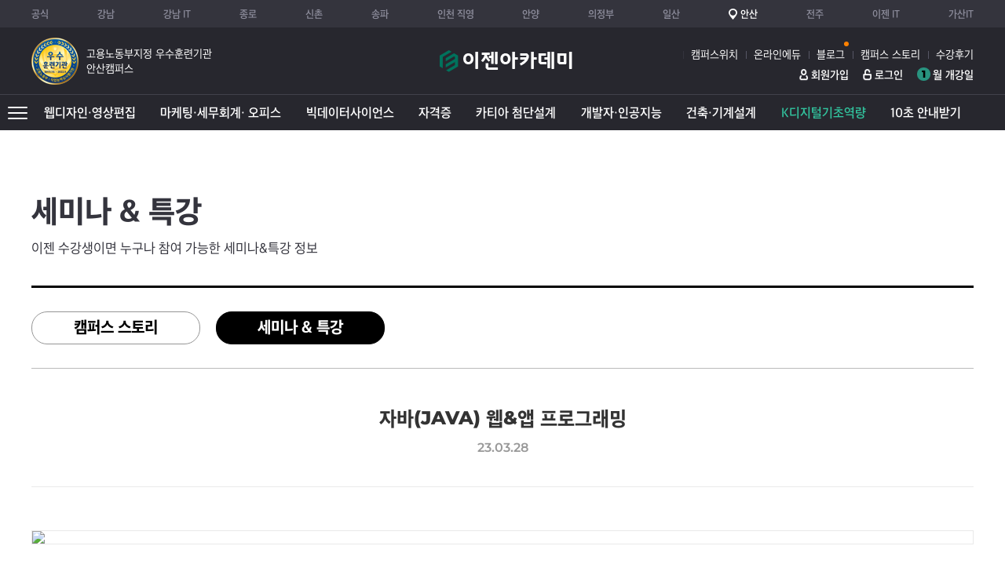

--- FILE ---
content_type: text/html;charset=utf-8; Charset=utf-8
request_url: https://as.ezenac.co.kr/ezen/community/seminar_view.asp?idx=37
body_size: 19880
content:
<!DOCTYPE html>
<html lang="ko">
<head>
	<meta charset="utf-8">
	<meta http-equiv="X-UA-Compatible" content="IE=edge">
	<meta name="viewport" content="width=1400">
	<title>이젠컴퓨터아카데미 안산교육센터 - 세미나 & 특강</title>
	<meta name="referrer" content="unsafe-url">
	<meta http-equiv="Expires" content="-1">
	<meta http-equiv="Pragma" content="no-cache">
	<meta http-equiv="Cache-Control" content="no-cache">
	<meta name="description" content="안산 No.1 국비지원 부트캠프 운영, K디지털 트레이닝, 산대특, 내일배움카드, 모션그래픽 교육, JAVA 웹앱 개발자 교육, UIUX디자인 교육, 전산세무회계, 컴퓨터활용능력자격증, 취업진로컨설팅">
	<meta name="keywords" content="국비지원교육기관, 프론트엔드, 백엔드, 풀스택, 영상편집학원, UI/UX학원, 전산세무회계학원, K디지털트레이닝, 국민취업지원제도, 전기기능사, 전기(산업)기사, 컴퓨터활용능력, 안산컴퓨터학원, 산대특, 국기, 취업지원">
	<meta property="og:type" content="website">
	<meta property="og:title" content="이젠컴퓨터아카데미 안산교육센터">
	<meta property="og:description" content="안산 No.1 국비지원 부트캠프 운영, K디지털 트레이닝, 산대특, 내일배움카드, 모션그래픽 교육, JAVA 웹앱 개발자 교육, UIUX디자인 교육, 전산세무회계, 컴퓨터활용능력자격증, 취업진로컨설팅">
	<meta property="og:locale" content="ko-KR">
	<meta name="google-site-verification" content="sgbk-JFvyNuA2RZBNPJk6f0VDx6zmrJ2QYE_MTPsOFc" /> <!-- 웹팀 관리 코드 -->
	
	<meta property="og:image" content="https://as.ezenac.co.kr/images/common/ezen-share.jpg">
	<meta property="og:url" content="https://as.ezenac.co.kr/ezen/community/seminar_view.asp">
	<link rel="canonical" href="https://as.ezenac.co.kr/ezen/community/seminar_view.asp">
	<meta name="naver-site-verification" content="babfe5569a552c6f5587e9e12491a77016ba3e78" /><meta name="google-site-verification" content="83Xe3x5Pk0xIqCKOuGg5mikID26CQa2ffXHJZYpRJ0s" /><meta name="facebook-domain-verification" content="x6p9ybccz4vq514en6dk1zdvfbzgmq" /><link rel="shortcut icon" href="/images/common/favicon.ico">
	<link rel="apple-touch-icon" sizes="180x180" href="/images/common/favicon/apple-touch-icon.png">
	<link rel="icon" type="image/png" sizes="32x32" href="/images/common/favicon/favicon-32x32.png">
	<link rel="icon" type="image/png" sizes="16x16" href="/images/common/favicon/favicon-16x16.png">
	<link rel="mask-icon" href="/images/common/favicon/safari-pinned-tab.svg" color="#006955">
	<meta name="msapplication-TileColor" content="#006955">
	<meta name="theme-color" content="#ffffff">
	<link rel="stylesheet" href="/common/css/lib/magnific-popup.min.css"><!-- 1.1.0 -->
	<link rel="stylesheet" href="/common/css/lib/jquery.mCustomScrollbar.min.css"><!-- 3.1.5 -->
	<link rel="stylesheet" href="/common/css/site/style.min.css?260116-1">
	<link rel="stylesheet" href="/common/css/site/layout.css">
	<script src="/common/js/lib/jquery.min.js"></script><!-- 1.12.4 -->
	<script src="/common/js/lib/plugin.min.js?211217"></script>
	<script src="/common/js/site/common.js?220808"></script>
	<script defer src="/common/js/site/common_validate.js"></script>
	<script defer src="/common/js/site/ezen.js"></script>
	
	<!-- Google Tag Manager -->
	<script>(function(w,d,s,l,i){w[l]=w[l]||[];w[l].push({'gtm.start':
	new Date().getTime(),event:'gtm.js'});var f=d.getElementsByTagName(s)[0],
	j=d.createElement(s),dl=l!='dataLayer'?'&l='+l:'';j.async=true;j.src=
	'https://www.googletagmanager.com/gtm.js?id='+i+dl;f.parentNode.insertBefore(j,f);
	})(window,document,'script','dataLayer','GTM-TF882Z7');</script>
	<!-- End Google Tag Manager -->
	
	<!-- Google tag (gtag.js) -->
	<script async src="https://www.googletagmanager.com/gtag/js?id=AW-16495106956"></script>
	<script>
	  window.dataLayer = window.dataLayer || [];
	  function gtag(){dataLayer.push(arguments);}
	  gtag('js', new Date());
	  gtag('config', 'AW-16495106956');
	</script>
	<!-- Facebook Pixel Code -->
	<script>
	!function(f,b,e,v,n,t,s)
	{if(f.fbq)return;n=f.fbq=function(){n.callMethod?
	n.callMethod.apply(n,arguments):n.queue.push(arguments)};
	if(!f._fbq)f._fbq=n;n.push=n;n.loaded=!0;n.version='2.0';
	n.queue=[];t=b.createElement(e);t.async=!0;
	t.src=v;s=b.getElementsByTagName(e)[0];
	s.parentNode.insertBefore(t,s)}(window, document,'script',
	'https://connect.facebook.net/en_US/fbevents.js');
	fbq('init', '1292676585215135');
	fbq('track', 'PageView');
	</script>
	<noscript><img height="1" width="1" style="display:none"
	src="https://www.facebook.com/tr?id=1292676585215135&ev=PageView&noscript=1"
	/></noscript>
	<!-- Meta Pixel Code -->
    <script>
      !function(f,b,e,v,n,t,s)
      {if(f.fbq)return;n=f.fbq=function(){n.callMethod?
      n.callMethod.apply(n,arguments):n.queue.push(arguments)};
      if(!f._fbq)f._fbq=n;n.push=n;n.loaded=!0;n.version='2.0';
      n.queue=[];t=b.createElement(e);t.async=!0;
      t.src=v;s=b.getElementsByTagName(e)[0];
      s.parentNode.insertBefore(t,s)}(window, document,'script',
      'https://connect.facebook.net/en_US/fbevents.js');
      fbq('init', '797300891557233');
      fbq('track', 'PageView');
    </script>
    <noscript><img height="1" width="1" style="display:none"
      src="https://www.facebook.com/tr?id=797300891557233&ev=PageView&noscript=1"
    /></noscript>
    <!-- 웹팀 Meta Pixel Code -->
    <script>
    !function(f,b,e,v,n,t,s)
    {if(f.fbq)return;n=f.fbq=function(){n.callMethod?
    n.callMethod.apply(n,arguments):n.queue.push(arguments)};
    if(!f._fbq)f._fbq=n;n.push=n;n.loaded=!0;n.version='2.0';
    n.queue=[];t=b.createElement(e);t.async=!0;
    t.src=v;s=b.getElementsByTagName(e)[0];
    s.parentNode.insertBefore(t,s)}(window, document,'script',
    'https://connect.facebook.net/en_US/fbevents.js');
    fbq('init', '821007110128016');
    fbq('track', 'PageView');
    </script>
    <noscript><img height="1" width="1" style="display:none"
    src="https://www.facebook.com/tr?id=821007110128016&ev=PageView&noscript=1"
    /></noscript>
    <!-- End Meta Pixel Code -->
	<script>
		$(function(){
			commonCurrent(null, 4);
		});
	</script>
</head>
<body>
	<!--S: 숨김 메뉴-->
	<ul class="sr-only sr-only-focusable">
		<li><a href="#contents">컨텐츠 바로가기</a></li>
		<li><a href="#nav">메뉴 바로가기</a></li>
	</ul>
	<!--E: 숨김 메뉴-->

	<!--S: 헤더 영역-->
	<header id="header">
		<div class="header-logo-box">
			<div class="container">
				<div class="inner">
					<div class="badge-box">
						<img src="/images/campus/badge-best-campus.png" alt="고용노동부지정 우수훈련기관" class="img-badge">
						<h6 class="best-campus-name">고용노동부지정 우수훈련기관<br>안산캠퍼스</h6>
					</div>
					<h1 class="logo"><a href="/">이젠아카데미컴퓨터학원</a></h1>
					<div>
						<ul class="campus-info">
							<li><a href="/ezen/campus/campus_info.asp">캠퍼스위치</a></li>
							<li><a href="https://edu-new.ezenac.co.kr/" class="link" target="_blank">온라인에듀</a></li>
							<!--li><a href="/ezen/festa/" style="position:relative;">Festa! 2025 <span class="blink" style="display: inline-block; width:6px; height:6px; background-color:#ff8100; border-radius: 5px; position:absolute; right:-5px; top:-10px;"></span></a></li -->
							<li><a href="https://blog.ezenac.co.kr/" style="position:relative;">블로그<span class="blink" style="display: inline-block; width:6px; height:6px; background-color:#ff8100; border-radius: 5px; position:absolute; right:-5px; top:-10px;"></span></a></li>
							<li><a href="/ezen/community/photostory_list.asp">캠퍼스 스토리</a></li>
							<li><a href="/ezen/community/review.asp" style="font-weight:400;" class="PL0 PR0">수강후기</a></li>
							<!-- li><a href="/ezen/curriculum/schedule.asp"><span class="number">1</span>월 개강일</a></li -->
						</ul>
						<ul class="link-other-list MT10">
							<!-- li><a href="/ezen/club/" class="link" target="_blank">강사클럽</a></li -->
							<!--li><a href="/ezen/community/book_list.asp" class="link" target="_blank">교재</a></li-->
							
							<li><a href="//member.ezenac.co.kr/ezen/member/member_join.asp" class="link sign">회원가입</a></li>
							<li><a href="//member.ezenac.co.kr/ezen/member/member_login.asp" class="link login">로그인</a></li>
							<li><a href="/ezen/curriculum/schedule.asp" class="PL20 link">
							<span style="width: 17px;
								height: 17px;
								background-color: #28937f;
								color: #000;
								font-size: 13px;
								border-radius: 9px;
								font-family: Montserrat, sans-serif;
								font-weight: 700;
								display: inline-block;
								position: absolute;
								left: 0;
								top: 50%;
								margin-top: -8.5px;
								text-align: center;
								line-height: 17px;">
								1</span>월 개강일</a></li>
						</ul>
					</div>
				</div>
			</div>
		</div>
		<nav id="nav-small">
			<div class="container">
				<div class="common-top-menu">
					<div class="campus-list">
						<span class="sr-only">이젠컴퓨터 학원 지점</span>
						<ul class="list">
							<li><a href="//www.ezenac.co.kr" class="link">공식</a></li>
								<li><a href="//gn.ezenac.co.kr/" class="link" >강남</a></li>
								<li><a href="//gnit.ezenac.co.kr/" class="link" >강남 IT</a></li>
								<li><a href="//jr.ezenac.co.kr/" class="link" >종로</a></li>
								<li><a href="//sc.ezenac.co.kr/" class="link" >신촌</a></li>
								<li><a href="//sp.ezenac.co.kr/" class="link" >송파</a></li>
								<li><a href="//ic.ezenac.co.kr/" class="link" >인천 직영</a></li>
								<li><a href="//aya.ezenac.co.kr/" class="link" >안양</a></li>
								<li><a href="//uj.ezenac.co.kr/" class="link" >의정부</a></li>
								<li><a href="//is.ezenac.co.kr/" class="link" >일산</a></li>
								<li class="active"><a href="//as.ezenac.co.kr/" class="link" >안산</a></li>
								<li><a href="//jj.ezenac.co.kr/" class="link" >전주</a></li>
								<li><a href="//it.ezenac.co.kr/" class="link" target="_blank">이젠 IT</a></li>
							<li>
							<a href="https://codelabit.co.kr/" class="link" target="_blank">가산IT</a>
							</li>
							
						</ul>
					</div>
				</div>
			</div>
		</nav>
		<nav id="nav">
			<div class="container-fluid">
				<div class="header-dropdown dropdown">
					<!--S: 과목별 메뉴-->
					<ul class="common-menu-list" data-toggle="common-menu-list">
						<li class="submenu" data-value="process1">
							<a href="/ezen/curriculum/landing/uxui-design-video.asp" style="color:" target="_self">웹디자인·영상편집</a>
							<div class="class-menu">
								<div class="class-menu-wrap">
									<ul class="class-list-all">
										<li>
											<a href="/ezen/curriculum/intro.asp?spi=1" class="class-link"><strong>UX/UI 웹디자인 프론트엔드</strong></a>
											<div class="flex-box">
												<h3 class="sr-only">국기·취준생 교육과정</h3>
												<ul class="student">
													<li><a href="/ezen/curriculum/?idx=5330"><span class="label label-go">K-디지털</span>[취업연계]AI기반 UX/UI 웹디자인&프론트엔드 개발 부트캠프 (피그마,자바스크립트,리액트)</a></li>
													<li><a href="/ezen/curriculum/?idx=5374"><span class="label label-go">K-디지털</span>UX/UI 디자인 웹프론트엔드 부트캠프(피그마/React.js)</a></li>
													<li><a href="/ezen/curriculum/?idx=37"><span class="label">국기·취준생</span>웹 UI/UX 콘텐츠 디자인</a></li>
													<li><a href="/ezen/curriculum/?idx=52"><span class="label">국기·취준생</span>웹퍼블리셔 취업완성</a></li>
													<li><a href="/ezen/curriculum/?idx=68"><span class="label">국기·취준생</span>웹 프론트엔드 퍼블리셔</a></li>
													<li><a href="/ezen/curriculum/?idx=5670"><span class="label label-go">서울시 새싹</span>[서울시 새싹]AI기반 Lean UX/UI 디자인 이노베이션</a></li>
												</ul>
												<h3 class="sr-only">일반·직장인 교육과정</h3>
												<ul class="career">
													<li><a href="/ezen/curriculum/?idx=544"><span class="label">일반·직장인</span>웹 그래픽(포토,일러)</a></li>
													<li><a href="/ezen/curriculum/?idx=561"><span class="label">일반·직장인</span>웹표준(HTML5/CSS)</a></li>
													<li><a href="/ezen/curriculum/?idx=578"><span class="label">일반·직장인</span>JavaScript&jQuery</a></li>
													<li><a href="/ezen/curriculum/?idx=2560"><span class="label">일반·직장인</span>React 프론트엔드개발</a></li>
													<li><a href="/ezen/curriculum/?idx=3206"><span class="label">일반·직장인</span>피그마(Figma)를 활용한 UI/UX 웹디자인</a></li>
												</li>
											</div>
										</li>
										<li>
											<a href="/ezen/curriculum/intro.asp?spi=3" class="class-link"><strong>멀티미디어 영상편집 콘텐츠디자인</strong></a>
											<div class="flex-box">
												<h3 class="sr-only">국기·취준생 교육과정</h3>
												<ul class="student">
													<li><a href="/ezen/curriculum/?idx=6218"><span class="label label-go">K-디지털</span>[취업연계] AI기반 멀티미디어콘텐츠 영상편집 크리에이터 마스터클래스</a></li>
													<li><a href="/ezen/curriculum/?idx=5322"><span class="label other">실업자·취준생</span>영상편집디자인 & 유튜브동영상(일러,포토샵,프리미어,애펙)</a></li>
													<li><a href="/ezen/curriculum/?idx=85"><span class="label">국기·취준생</span>멀티미디어 영상콘텐츠</a></li>
													<li><a href="/ezen/curriculum/?idx=119"><span class="label other">실업자·취준생</span>유튜브 영상편집디자인</a></li>
												</ul>
												<h3 class="sr-only">일반·직장인 교육과정</h3>
												<ul class="career">
													<li><a href="/ezen/curriculum/?idx=340"><span class="label">일반·직장인</span>영상편집디자인 & 유튜브제작 (프리미어,유튜브,vlog) 주말반 운영</a></li>
													<li><a href="/ezen/curriculum/?idx=357"><span class="label">일반·직장인</span>애프터이펙트 모션그래픽</a></li>
													<li><a href="/ezen/curriculum/?idx=374"><span class="label">일반·직장인</span>유튜브 크리에이팅 영상편집</a></li>
												</li>
											</div>
										</li>
										<li>
											<a href="/ezen/curriculum/intro.asp?spi=2" class="class-link"><strong>광고 시각 편집디자인</strong></a>
											<div class="flex-box">
												<h3 class="sr-only">국기·취준생 교육과정</h3>
												<ul class="student">
													<li><a href="/ezen/curriculum/?idx=5379"><span class="label other">실업자·취준생</span>편집디자인 포트폴리오제작및 GTQ자격증 취득 (포토샵,일러스트,인디자인)</a></li>
												</ul>
												<h3 class="sr-only">일반·직장인 교육과정</h3>
												<ul class="career">
													<li><a href="/ezen/curriculum/?idx=425"><span class="label">일반·직장인</span>포토샵(Photoshop)</a></li>
													<li><a href="/ezen/curriculum/?idx=442"><span class="label">일반·직장인</span>일러스트레이터 (Illustrator)</a></li>
													<li><a href="/ezen/curriculum/?idx=459"><span class="label">일반·직장인</span>Indesign(E-book)</a></li>
													<li><a href="/ezen/curriculum/?idx=3654"><span class="label">일반·직장인</span>굿즈디자인 (포토샵,일러스트)</a></li>
												</li>
											</div>
										</li>
									</ul>
								</div>
							</div>
						</li>
						<li class="submenu" data-value="process5">
							<a href="/ezen/curriculum/landing/business-oa-office.asp" style="color:" target="_self">마케팅·세무회계· 오피스</a>
							<div class="class-menu">
								<div class="class-menu-wrap">
									<ul class="class-list-all">
										<li>
											<a href="/ezen/curriculum/intro.asp?spi=13" class="class-link"><strong>전산세무회계·경영</strong></a>
											<div class="flex-box">
												<h3 class="sr-only">국기·취준생 교육과정</h3>
												<ul class="student">
													<li><a href="/ezen/curriculum/?idx=6410"><span class="label other">실업자·취준생</span>관리소ERP운영사1급 자격증 취득과정 (공동주택·빌딩 관리사무소 세무/회계 전문인력)</a></li>
													<li><a href="/ezen/curriculum/?idx=5392"><span class="label other">실업자·취준생</span>전산회계1급, 전산세무2급,자격증취득&실무교육</a></li>
													<li><a href="/ezen/curriculum/?idx=936"><span class="label other">실업자·취준생</span>AT 전산세무회계</a></li>
													<li><a href="/ezen/curriculum/?idx=954"><span class="label other">실업자·취준생</span>재경관리사</a></li>
												</ul>
												<h3 class="sr-only">일반·직장인 교육과정</h3>
												<ul class="career">
													<li><a href="/ezen/curriculum/?idx=6408"><span class="label">일반·직장인</span>관리소ERP운영사2급 자격증 취득과정 (공동주택·빌딩 관리사무소 경리 및 서무담당자)</a></li>
													<li><a href="/ezen/curriculum/?idx=990"><span class="label">일반·직장인</span>전산회계 1급</a></li>
													<li><a href="/ezen/curriculum/?idx=1008"><span class="label">일반·직장인</span>전산세무 2급</a></li>
													<li><a href="/ezen/curriculum/?idx=1044"><span class="label">일반·직장인</span>FAT 1급</a></li>
													<li><a href="/ezen/curriculum/?idx=1062"><span class="label">일반·직장인</span>TAT 2급</a></li>
												</li>
											</div>
										</li>
										<li>
											<a href="/ezen/curriculum/intro.asp?spi=14" class="class-link"><strong>디지털 마케팅</strong></a>
											<div class="flex-box">
												<h3 class="sr-only">국기·취준생 교육과정</h3>
												<ul class="student">
													<li><a href="/ezen/curriculum/?idx=6783"><span class="label">국기·취준생</span>빅데이터분석 기반 마케팅 광고성과분석 시각화(GA4,메타,네이버) 과정</a></li>
												</ul>
												<h3 class="sr-only">일반·직장인 교육과정</h3>
												<ul class="career">
													<li><a href="/ezen/curriculum/?idx=1713"><span class="label">일반·직장인</span>디지털 SNS마케팅</a></li>
												</li>
											</div>
										</li>
										<li>
											<a href="/ezen/curriculum/intro.asp?spi=15" class="class-link"><strong>OA(office automation)</strong></a>
											<div class="flex-box">
												<h3 class="sr-only">국기·취준생 교육과정</h3>
												<ul class="student">
													<li><a href="/ezen/curriculum/?idx=6421"><span class="label other">실업자·취준생</span>왕초보를 위한 컴퓨터 기초+활용(윈도우,인터넷,엑셀)</a></li>
													<li><a href="/ezen/curriculum/?idx=1424"><span class="label other">실업자·취준생</span>사무자동화 OA실무</a></li>
												</ul>
												<h3 class="sr-only">일반·직장인 교육과정</h3>
												<ul class="career">
													<li><a href="/ezen/curriculum/?idx=1442"><span class="label">일반·직장인</span>컴퓨터활용능력 2급</a></li>
													<li><a href="/ezen/curriculum/?idx=1496"><span class="label">일반·직장인</span>OA실무 (엑셀,파워포인트)</a></li>
												</li>
											</div>
										</li>
									</ul>
								</div>
							</div>
						</li>
						<li class="submenu" data-value="process3">
							<a href="/ezen/curriculum/landing/big-data-science.asp" style="color:" target="_self">빅데이터사이언스</a>
							<div class="class-menu">
								<div class="class-menu-wrap">
									<ul class="class-list-all">
										<li>
											<a href="/ezen/curriculum/intro.asp?spi=7" class="class-link"><strong>빅데이터 분석(Analysis)</strong></a>
											<div class="flex-box">
												<h3 class="sr-only">국기·취준생 교육과정</h3>
												<ul class="student">
													<li><a href="/ezen/curriculum/?idx=6723"><span class="label">국기·취준생</span>빅데이터분석 기반 마케팅 광고성과분석 시각화(GA4,메타,네이버) 과정</a></li>
													<li><a href="/ezen/curriculum/?idx=816"><span class="label">국기·취준생</span>머신러닝 딥러닝 빅데이터분석</a></li>
													<li><a href="/ezen/curriculum/?idx=680"><span class="label">국기·취준생</span>파이썬 빅데이터 분석</a></li>
												</ul>
												<h3 class="sr-only">일반·직장인 교육과정</h3>
												<ul class="career">
													<li><a href="/ezen/curriculum/?idx=1911"><span class="label">일반·직장인</span>파이썬 빅데이터</a></li>
													<li><a href="/ezen/curriculum/?idx=1875"><span class="label">일반·직장인</span>ADSP (빅데이터분석 준전문가)</a></li>
													<li><a href="/ezen/curriculum/?idx=1893"><span class="label">일반·직장인</span>R 빅데이터 분석</a></li>
													<li><a href="/ezen/curriculum/?idx=3298"><span class="label">일반·직장인</span>재무 빅데이터 분석 실무</a></li>
													<li><a href="/ezen/curriculum/?idx=3390"><span class="label">일반·직장인</span>파이썬 활용 금융데이터분석 실무</a></li>
													<li><a href="/ezen/curriculum/?idx=3470"><span class="label">일반·직장인</span>태블로 활용 데이터 시각화</a></li>
												</li>
											</div>
										</li>
										<li>
											<a href="/ezen/curriculum/intro.asp?spi=8" class="class-link"><strong>빅데이터 개발(Engineering)</strong></a>
											<div class="flex-box">
												<h3 class="sr-only">국기·취준생 교육과정</h3>
												<ul class="student">
													<li><a href="/ezen/curriculum/?idx=2824"><span class="label">국기·취준생</span>빅데이터 시각화 웹서비스 개발</a></li>
													<li><a href="/ezen/curriculum/?idx=2717"><span class="label">국기·취준생</span>파이썬 빅데이터 플랫폼 개발</a></li>
													<li><a href="/ezen/curriculum/?idx=6734"><span class="label">국기·취준생</span>빅데이터 웹UI기반 프로젝트 개발</a></li>
												</ul>
												<h3 class="sr-only">일반·직장인 교육과정</h3>
												<ul class="career">
													<li><a href="/ezen/curriculum/?idx=1983"><span class="label">일반·직장인</span>오라클 데이터베이스</a></li>
													<li><a href="/ezen/curriculum/?idx=1947"><span class="label">일반·직장인</span>파이썬 빅데이터 (Pandas)</a></li>
													<li><a href="/ezen/curriculum/?idx=1929"><span class="label">일반·직장인</span>파이썬 프로그래밍</a></li>
													<li><a href="/ezen/curriculum/?idx=1965"><span class="label">일반·직장인</span>SQL 개발자</a></li>
													<li><a href="/ezen/curriculum/?idx=3562"><span class="label">일반·직장인</span>빅데이터 분석기사</a></li>
												</li>
											</div>
										</li>
										<li>
											<a href="/ezen/curriculum/intro.asp?spi=9" class="class-link"><strong>빅데이터 마케팅(Marketing)</strong></a>
											<div class="flex-box">
												<h3 class="sr-only">국기·취준생 교육과정</h3>
												<ul class="student">
													<li><a href="/ezen/curriculum/?idx=833"><span class="label other">실업자·취준생</span>빅데이터기반 디지털마케팅</a></li>
												</ul>
												<h3 class="sr-only">일반·직장인 교육과정</h3>
												<ul class="career">
													<li><a href="/ezen/curriculum/?idx=1785"><span class="label">일반·직장인</span>구글애널리틱스</a></li>
													<li><a href="/ezen/curriculum/?idx=2538"><span class="label">일반·직장인</span>빅데이터 디지털마케팅</a></li>
													<li><a href="/ezen/curriculum/?idx=3321"><span class="label">일반·직장인</span>Power BI 활용 빅데이터 시각화</a></li>
												</li>
											</div>
										</li>
									</ul>
								</div>
							</div>
						</li>
						<li class="submenu" data-value="process6">
							<a href="/ezen/curriculum/landing/certification.asp" style="color:" target="_self">자격증</a>
							<div class="class-menu">
								<div class="class-menu-wrap">
									<ul class="class-list-all">
										<li>
											<a href="/ezen/curriculum/intro.asp?spi=17" class="class-link"><strong>OA 자격증</strong></a>
											<div class="flex-box">
												<h3 class="sr-only">국기·취준생 교육과정</h3>
												<ul class="student">
													<li><a href="/ezen/curriculum/?idx=5386"><span class="label other">실업자·취준생</span>[컴퓨터기초실무] ITQ(엑셀,파워포인트) & 컴퓨터활용능력2급(필기,실기)</a></li>
													<li><a href="/ezen/curriculum/?idx=1533"><span class="label other">실업자·취준생</span>사무자동화 OA실무 자격증</a></li>
												</ul>
												<h3 class="sr-only">일반·직장인 교육과정</h3>
												<ul class="career">
													<li><a href="/ezen/curriculum/?idx=1587"><span class="label">일반·직장인</span>컴퓨터활용능력 1급 자격증</a></li>
													<li><a href="/ezen/curriculum/?idx=1569"><span class="label">일반·직장인</span>컴퓨터활용능력 2급 자격증</a></li>
													<li><a href="/ezen/curriculum/?idx=3367"><span class="label">일반·직장인</span>MS Power BI 활용 빅데이터</a></li>
													<li><a href="/ezen/curriculum/?idx=3539"><span class="label">일반·직장인</span>엑셀활용 데이터 가공과 분석실무</a></li>
												</li>
											</div>
										</li>
										<li>
											<a href="/ezen/curriculum/intro.asp?spi=19" class="class-link"><strong>디자인 자격증</strong></a>
											<div class="flex-box full">
												<h3 class="sr-only">일반·직장인 교육과정</h3>
												<ul class="career">
													<li><a href="/ezen/curriculum/?idx=1641"><span class="label">일반·직장인</span>GTQi 일러스트</a></li>
													<li><a href="/ezen/curriculum/?idx=1623"><span class="label">일반·직장인</span>GTQ 포토샵</a></li>
												</li>
											</div>
										</li>
										<li>
											<a href="/ezen/curriculum/intro.asp?spi=18" class="class-link"><strong>데이터 사이언스 자격증</strong></a>
											<div class="flex-box full">
												<h3 class="sr-only">일반·직장인 교육과정</h3>
												<ul class="career">
													<li><a href="/ezen/curriculum/?idx=2692"><span class="label">일반·직장인</span>ADSP 빅데이터 준전문가</a></li>
													<li><a href="/ezen/curriculum/?idx=2583"><span class="label">일반·직장인</span>SQLD</a></li>
													<li><a href="/ezen/curriculum/?idx=3875"><span class="label">일반·직장인</span>정보처리 산업기사/기사</a></li>
													<li><a href="/ezen/curriculum/?idx=6216"><span class="label">일반·직장인</span>경영정보시각화능력 실기 국가기술자격증(엑셀,Power BI)</a></li>
												</li>
											</div>
										</li>
									</ul>
								</div>
							</div>
						</li>
						<li class="submenu" data-value="process13">
							<a href="/ezen/curriculum/landing/catia-advanced-design.asp" style="color:" target="_self">카티아 첨단설계</a>
							<div class="class-menu">
								<div class="class-menu-wrap">
									<ul class="class-list-all">
										<li>
											<a href="/ezen/curriculum/intro.asp?spi=25" class="class-link"><strong>카티아 기계설계 엔지니어</strong></a>
											<div class="flex-box">
												<h3 class="sr-only">국기·취준생 교육과정</h3>
												<ul class="student">
													<li><a href="/ezen/curriculum/?idx=5724"><span class="label other">실업자·취준생</span>3D기계설계& 자동차설계(CATIA)</a></li>
													<li><a href="/ezen/curriculum/?idx=6418"><span class="label other">실업자·취준생</span>카티아(CATIA)활용 컴퓨터기계설계 기술인력 양성과정(CAD, CATIA)</a></li>
												</ul>
												<h3 class="sr-only">일반·직장인 교육과정</h3>
												<ul class="career">
													<li><a href="/ezen/curriculum/?idx=5737"><span class="label">일반·직장인</span>카티아(CATIA) 엔지니어링</a></li>
													<li><a href="/ezen/curriculum/?idx=6419"><span class="label">일반·직장인</span>카티아(CATIA)활용 기계설계(3D모델링 파트, 서피스, 어셈블리)</a></li>
												</li>
											</div>
										</li>
									</ul>
								</div>
							</div>
						</li>
						<li class="submenu" data-value="process4">
							<a href="/ezen/curriculum/landing/developer-ai-bootcamp.asp" style="color:" target="_self">개발자·인공지능</a>
							<div class="class-menu">
								<div class="class-menu-wrap">
									<ul class="class-list-all">
										<li>
											<a href="/ezen/curriculum/intro.asp?spi=11" class="class-link"><strong>K-디지털(개발자 AI인공지능)</strong></a>
											<div class="flex-box full">
												<h3 class="sr-only">국기·취준생 교육과정</h3>
												<ul class="student">
													<li><a href="/ezen/curriculum/?idx=4862"><span class="label label-go">K-디지털</span>[안산점 취업연계과정] 기업연계 프로젝트형 풀스택 개발자</a></li>
													<li><a href="/ezen/curriculum/?idx=4716"><span class="label label-go">K-디지털</span>웹서비스 풀스택 개발자 (자바, 파이썬, AI 챗봇)</a></li>
													<li><a href="/ezen/curriculum/?idx=4871"><span class="label label-go">K-디지털</span>로보틱스 설계&자동화 시스템 구축 부트캠프(카티아,디지털트윈)</a></li>
													<li><a href="/ezen/curriculum/?idx=4718"><span class="label label-go">K-디지털</span>큐레이팅 웹서비스 풀스택 개발</a></li>
													<li><a href="/ezen/curriculum/?idx=4720"><span class="label label-go">K-디지털</span>AWS환경 데이터분석 풀스택</a></li>
													<li><a href="/ezen/curriculum/?idx=2802"><span class="label label-go">K-디지털</span>스마트팩토리 자동화 개발</a></li>
													<li><a href="/ezen/curriculum/?idx=4846"><span class="label label-go">K-디지털</span>생성형 AI(챗 GPT)를 활용한 프론트엔드 개발</a></li>
												</li>
											</div>
										</li>
										<li>
											<a href="/ezen/curriculum/intro.asp?spi=10" class="class-link"><strong>웹&앱 IT프로그래밍</strong></a>
											<div class="flex-box">
												<h3 class="sr-only">국기·취준생 교육과정</h3>
												<ul class="student">
													<li><a href="/ezen/curriculum/?idx=1821"><span class="label">국기·취준생</span>자바 웹&앱 프로그래밍</a></li>
													<li><a href="/ezen/curriculum/?idx=4743"><span class="label">국기·취준생</span>프론트엔드 풀스택 (React, Node.js)</a></li>
													<li><a href="/ezen/curriculum/?idx=4919"><span class="label">국기·취준생</span>백엔드 풀스택(JAVA,Spring)</a></li>
												</ul>
												<h3 class="sr-only">일반·직장인 교육과정</h3>
												<ul class="career">
													<li><a href="/ezen/curriculum/?idx=2001"><span class="label">일반·직장인</span>자바프로그래밍</a></li>
													<li><a href="/ezen/curriculum/?idx=2019"><span class="label">일반·직장인</span>React.js 프론트엔드개발</a></li>
												</li>
											</div>
										</li>
										<li>
											<a href="/ezen/curriculum/intro.asp?spi=12" class="class-link"><strong>인공지능&클라우드</strong></a>
											<div class="flex-box">
												<h3 class="sr-only">국기·취준생 교육과정</h3>
												<ul class="student">
													<li><a href="/ezen/curriculum/?idx=2627"><span class="label">국기·취준생</span>머신러닝 인공지능 개발</a></li>
													<li><a href="/ezen/curriculum/?idx=2780"><span class="label">국기·취준생</span>정보보안실무</a></li>
													<li><a href="/ezen/curriculum/?idx=6586"><span class="label">국기·취준생</span>AI 클라우드 AWS 구축 & 운영</a></li>
												</ul>
												<h3 class="sr-only">일반·직장인 교육과정</h3>
												<ul class="career">
													<li><a href="/ezen/curriculum/?idx=6543"><span class="label label-go label-kdc">Fit AI</span>멀티모달 AI를 활용한 소셜마케팅</a></li>
													<li><a href="/ezen/curriculum/?idx=6544"><span class="label label-go label-kdc">Fit AI</span>AI Multi-Agent 서비스 프로젝트 (실시간 온라인)</a></li>
													<li><a href="/ezen/curriculum/?idx=6542"><span class="label label-go label-kdc">Fit AI</span>AI미드저니를 활용한 3D 이미지 제작</a></li>
												</li>
											</div>
										</li>
									</ul>
								</div>
							</div>
						</li>
						<li class="submenu" data-value="process2">
							<a href="/ezen/curriculum/landing/architectural-mechanical-design.asp" style="color:" target="_self">건축·기계설계</a>
							<div class="class-menu">
								<div class="class-menu-wrap">
									<ul class="class-list-all">
										<li>
											<a href="/ezen/curriculum/intro.asp?spi=6" class="class-link"><strong>카티아 기계설계</strong></a>
											<div class="flex-box">
												<h3 class="sr-only">국기·취준생 교육과정</h3>
												<ul class="student">
													<li><a href="/ezen/curriculum/?idx=6414"><span class="label other">실업자·취준생</span>카티아(CATIA)활용 컴퓨터기계설계 기술인력 양성과정(CAD, CATIA)</a></li>
												</ul>
												<h3 class="sr-only">일반·직장인 교육과정</h3>
												<ul class="career">
													<li><a href="/ezen/curriculum/?idx=6411"><span class="label">일반·직장인</span>카티아(CATIA)활용 기계설계(3D모델링 파트, 서피스, 어셈블리)</a></li>
													<li><a href="/ezen/curriculum/?idx=323"><span class="label">일반·직장인</span>카티아(CATIA) 엔지니어링</a></li>
												</li>
											</div>
										</li>
										<li>
											<a href="/ezen/curriculum/intro.asp?spi=4" class="class-link"><strong>BIM건축 공간디자인</strong></a>
											<div class="flex-box">
												<h3 class="sr-only">국기·취준생 교육과정</h3>
												<ul class="student">
													<li><a href="/ezen/curriculum/?idx=272"><span class="label">국기·취준생</span>3D환경 건축디자인</a></li>
													<li><a href="/ezen/curriculum/?idx=221"><span class="label">국기·취준생</span>Revit을 활용한 BIM건축설계</a></li>
												</ul>
												<h3 class="sr-only">일반·직장인 교육과정</h3>
												<ul class="career">
													<li><a href="/ezen/curriculum/?idx=646"><span class="label">일반·직장인</span>AutoCAD 건축설계</a></li>
												</li>
											</div>
										</li>
									</ul>
								</div>
							</div>
						</li>
						<li class="submenu" data-value="process11">
							<a href="/ezen/event/future-flex/" style="color:#32c29d" target="_self" class="">K디지털기초역량</a>
							<div class="class-menu">
								<div class="class-menu-wrap">
									<ul class="class-list-all">
										<li>
											<div class="flex-box full">
												<h3 class="sr-only">일반·직장인 교육과정</h3>
												<ul class="career">
													<li>
														<a href="https://ecrew.co.kr/rtSub11/index06_1.html" target="_blank">
															<span class="label" style="color:#fff; background-color:#116aa9; border-color:#116aa9;">KDC</span>
															ChatGPT활용 엑셀데이터관리,<br> 문서자동화
														</a>
													</li>
													<li>
														<a href="https://ecrew.co.kr/rtSub11/index18.html" target="_blank">
															<span class="label" style="color:#fff; background-color:#116aa9; border-color:#116aa9;">KDC</span>
															PowerBI 경영정보 데이터 시각화<br>(재무제표 활용)
														</a>
													</li>
													<li>
														<a href="https://ecrew.co.kr/rtSub11/index21.html" target="_blank">
															<span class="label" style="color:#fff; background-color:#116aa9; border-color:#116aa9;">KDC</span>
															AI기반 Lean UX/UI<br>프로덕트디자인(with Figma)
														</a>
													</li>
													<li>
														<a href="https://ecrew.co.kr/rtSub11/index20.html" target="_blank">
															<span class="label" style="color:#fff; background-color:#116aa9; border-color:#116aa9;">KDC</span>
															파이썬 기반<br>생성형 AI 챗봇 설계 및 배포
														</a>
													</li>
												</ul>
											</div>
										</li>
									</ul>
								</div>
							</div>
						</li>
						<li class="submenu" data-value="process1004">
							<a href="/ezen/counsel/counsel_create.asp?scg=1" class="icon-counseling">10초 안내받기</a>
						</li>
					</ul>

					<!--E: 과목별 메뉴-->
				</div>
			</div>
		</nav>
		<button class="left-menu-btn" title="메뉴" data-toggle="side-menu-btn">
			<span class="btn-inner">
				<span></span>
				<span></span>
				<span></span>
			</span>
		</button>


		<script>
			$(function(){
				
			});
			
			const menu1 = `
				<li>
					<a href="https://ecrew.co.kr/rtSub11/index06_1.html" target="_blank">
						<span class="label font-en " style="color:#fff; background-color:#116aa9; border-color:#116aa9;">KDC</span>ChatGPT활용 <br>엑셀 데이터 관리, 문서 자동화
					</a>
				</li>
			`;
            const menu2 = `
               <li>
                    <a href="https://ecrew.co.kr/rtSub11/index18.html" target="_blank">
                        <span class="label font-en " style="color:#fff; background-color:#116aa9; border-color:#116aa9;">KDC</span>PowerBI 경영정보 데이터 시각화 (재무제표 활용)
                    </a>
                </li>
            `;
			$('a[href="/ezen/curriculum/intro.asp?spi=15"]').closest('li').find('ul.career').prepend(menu1);
			$('a[href="/ezen/curriculum/intro.asp?spi=14"]').closest('li').find('ul.career').prepend(menu2);
		</script>
	</header>
	<!--E: 헤더 영역-->

	<!-- S:왼쪽 메뉴 영역 -->
	<aside id="left-menu" data-toggle="side-menu">
		<div class="inner">
			<nav>
				<ul class="level-1">
					<li class="parent">
						<a href="#" class="link">아카데미 소개</a>
						<ul class="level-2">
							<li><a href="/ezen/campus/campus_info.asp">캠퍼스안내</a></li>
							<li><a href="/ezen/intro/brandstory.asp">브랜드스토리</a></li>
							<li><a href="/ezen/intro/history.asp">연혁</a></li>
							<li><a href="/ezen/intro/ci_bi.asp">CI/BI</a></li>
							<li><a href="/ezen/intro/recruit.asp">강사·인재 채용</a></li>
							<li><a href="/ezen/intro/alliance.asp">교육사업제휴</a></li>
							<li><a href="/ezen/intro/company_edu.asp">기업·대학 출강</a></li>
							<li><a href="/ezen/intro/franchise.asp">프랜차이즈문의</a></li>
						</ul>
					</li>
					<li class="parent">
						<a href="#" class="link">교육과정</a>
						<ul class="level-2 curri">
							<li><a href="/ezen/curriculum/intro.asp?spi=1">UX/UI 웹디자인 프론트엔드</a></li>
							<li><a href="/ezen/curriculum/intro.asp?spi=3">멀티미디어 영상</a></li>
							<li class="line"><a href="/ezen/curriculum/intro.asp?spi=2">시각 · 출판</a></li>
							<li><a href="/ezen/curriculum/intro.asp?spi=13">전산세무회계·경영</a></li>
							<li><a href="/ezen/curriculum/intro.asp?spi=14">디지털 마케팅</a></li>
							<li class="line"><a href="/ezen/curriculum/intro.asp?spi=15">OA</a></li>
							<li><a href="/ezen/curriculum/intro.asp?spi=7">빅데이터 분석</a></li>
							<li><a href="/ezen/curriculum/intro.asp?spi=8">빅데이터 개발</a></li>
							<li class="line"><a href="/ezen/curriculum/intro.asp?spi=9">빅데이터 마케팅</a></li>
							<li><a href="/ezen/curriculum/intro.asp?spi=17">OA 자격증</a></li>
							<li><a href="/ezen/curriculum/intro.asp?spi=19">디자인 자격증</a></li>
							<li class="line"><a href="/ezen/curriculum/intro.asp?spi=18">IT 자격증</a></li>
							<li class="line"><a href="/ezen/curriculum/intro.asp?spi=25">카티아 기계설계 엔지니어</a></li>
							<li><a href="/ezen/curriculum/intro.asp?spi=11">K-디지털(개발자 AI인공지능)</a></li>
							<li><a href="/ezen/curriculum/intro.asp?spi=10">웹&앱 IT프로그래밍</a></li>
							<li class="line"><a href="/ezen/curriculum/intro.asp?spi=12">인공지능,클라우드</a></li>
							<li><a href="/ezen/curriculum/intro.asp?spi=6">기계설계</a></li>
							<li class="line"><a href="/ezen/curriculum/intro.asp?spi=4">BIM건축 공간디자인</a></li>
						</ul>
					</li>
					<li class="parent">
						<a href="#" class="link">포트폴리오</a>
						<ul class="level-2">
							<li><a href="/ezen/portfolio/portfolio_list.asp">전체</a></li>
							<li><a href="/ezen/portfolio/portfolio_list.asp?scc=1">웹 UIUX·프론트엔드</a></li><li><a href="/ezen/portfolio/portfolio_list.asp?scc=3">영상편집</a></li><li><a href="/ezen/portfolio/portfolio_list.asp?scc=5">카티아</a></li><li><a href="/ezen/portfolio/portfolio_list.asp?scc=4">건축인테리어</a></li><li><a href="/ezen/portfolio/portfolio_list.asp?scc=7">마케팅</a></li>
							<li><a href="/ezen/portfolio/team_list.asp">팀 프로젝트</a></li>
						</ul>
					</li>
					<!-- li class="parent">
						<a href="#" class="link">대표강사소개</a>
						<ul class="level-2">
							<li><a href="/ezen/teacher/teacher_read1.asp"><span class="font-en">Web</span></a></li>
							<li><a href="/ezen/teacher/teacher_read2.asp">마케팅</a></li>
							<li><a href="/ezen/teacher/teacher_read3.asp"><span class="font-en">IT</span></a></li>
							<li><a href="/ezen/teacher/teacher_read4.asp">출판편집</a></li>
							<li><a href="/ezen/teacher/teacher_read5.asp">영상</a></li>
							<li><a href="/ezen/teacher/teacher_read6.asp">기계설계</a></li>
							<li><a href="/ezen/teacher/teacher_read7.asp">전산세무</a></li>
						</ul>
					</li -->
					<li class="parent">
						<a href="#" class="link">커뮤니티</a>
						<ul class="level-2">
							<li><a href="/ezen/community/notice_list.asp">공지사항</a></li>
							<li><a href="/ezen/intro/press_list.asp">언론보도</a></li>						
                            <li><a href="/ezen/community/photostory_list.asp">캠퍼스 스토리</a></li>
							<li><a href="/ezen/community/seminar_list.asp">세미나 & 특강</a></li>
							<!-- li><a href="/ezen/community/sns_list.asp">Ezen Now</a></li -->
							<li><a href="/ezen/community/review.asp">수강생후기</a></li>
<!-- 							<li><a href="/ezen/club/">강사클럽</a></li> -->
							<!-- li><a href="/ezen/community/book_list.asp">교재</a></li -->
							<li><a href="/ezen/community/suggest_list.asp">고객 건의사항</a></li>
						</ul>
					</li>
					<li class="parent">
						<a href="#" class="link">국비지원안내</a>
						<ul class="level-2">
							<li><a href="/ezen/hrd/?type=0">국민내일배움카드</a></li>
							<li><a href="/ezen/hrd/?type=1">K-디지털 트레이닝 </a></li>
							<li><a href="/ezen/hrd/?type=2">국가기간·전략산업<br>직종 훈련</a></li>
							<li><a href="/ezen/hrd/?type=3">국민취업지원제도</a></li>
						</ul>
					</li>
					<li class="parent other">
						<a href="/ezen/counsel/counsel_create.asp" class="link">10초 안내받기</a>
					</li>
					<li class="parent other">
						<a href="/ezen/payment/" class="link">온라인결제</a>
					</li>
					<!--li class="parent">
						<a href="#" class="link">취업센터</a>
						<ul class="level-2">
							<li><a href="#">취업현황</a></li>
							<li><a href="#">실무자직무인터뷰</a></li>
							<li><a href="#">졸업&재학생인터뷰</a></li>
						</ul>
					</li -->
				</ul>
				<a href="/ezen/curriculum/landing/uxui-design-video.asp" title="디지털콘텐츠 디자인" class="sr-only">디지털콘텐츠 디자인</a>
				<a href="/ezen/curriculum/landing/architectural-mechanical-design.asp" title="3D 설계·게임" class="sr-only">3D 설계 · 게임</a>
				<a href="/ezen/curriculum/landing/big-data-science.asp" title="데이터사이언스(빅데이터)" class="sr-only">데이터사이언스(빅데이터)</a>
				<a href="/ezen/curriculum/landing/developer-ai-bootcamp.asp" title="ICT·정보기술" class="sr-only">ICT·정보기술</a>
				<a href="/ezen/curriculum/landing/business-oa-office.asp" title="경영·마케팅 비즈니스" class="sr-only">경영·마케팅 비즈니스</a>
				<a href="/ezen/curriculum/landing/certification.asp" title="자격증" class="sr-only">자격증</a>
				<!-- a href="/ezen/ez-stories/index.html" target="_blank" title="이젠 스토리지" class="btn-menu-ez-stories">
					<img src="/images/common/ez-stories-banner.png" alt="이젠 스토리지" class="btn-img">
				</a -->
				<!-- a href="/brochure.asp" target="_blank" title="이젠 브로슈어" class="btn-menu-ez-brochure">
					<span class="btn-inner">
						<img src="/images/common/ez-brochure-banner.png" alt="이젠 브로슈어" class="btn-img">
						<span class="btn-text">온라인 브로슈어</span>
					</span>
				</a -->
			</nav>
		</div>
	</aside>
	<!-- E:왼쪽 메뉴 영역 -->

	<!--S: 컨텐츠 영역-->
	<section id="contents">
		<h2 class="sr-only">이젠 아카데미 세미나 & 특강</h2>
		<article id="community">
			<form id="fmRead" name="fmRead">
				<input name="pg" value="1" type="hidden" />
				<input name="idx" value="" type="hidden" />
			</form>
			<form id="fmPaging" name="fmPaging">
				<input name="pg" value="1" type="hidden" />
			</form>
			<div class="container">
				<div class="common-subpage-tit-wrap community">
					<div class="left-box">
						<h3 class="title">세미나 & 특강</h3>
						<p class="sub-text font-kr">이젠 수강생이면 누구나 참여 가능한 세미나&특강 정보</p>
					</div>
				</div>
				<ul class="tab-menu">
					<li><a href="/ezen/community/photostory_list.asp">캠퍼스 스토리</a></li>
					<li class="active"><a href="/ezen/community/seminar_list.asp">세미나 & 특강</a></li>
				</ul>
				<div class="common-board">
					<div class="view-box">
						<div class="header-wrap">
							<h4>자바(JAVA)
웹&amp;앱 프로그래밍</h4>
							<span class="font-en date">23.03.28</span>
						</div>
						<div class="contents seminar">
							<p><img src="/upload/summernote/2023/3/2023032815290527763824456.jpg" data-file-id="undefined" data-width="undefined" data-height="undefined"><br></p>
						</div>
						<div class="PT50 PB80 board-btn-wrap"><span class="disabled">Prev</span>
							<a href="seminar_list.asp" onclick="goBackList();" onkeypress="this.onclick;" class="btn round-black large W200 H50"><i class="mdi mdi-format-list-bulleted MR10"></i>목록보기</a><a href="seminar_view.asp?idx=59" onclick="readContent('59');return false;" onkeypress="this.onclick;" class="btn-board next">Next</a>
						</div>
					</div>
				</div>
			</div>
			<div class="container-fluid common-consulting-gray-wrap">
				
<div class="container">
	<div class="common-subpage-tit-wrap border-none PB0 inner-title">
		<div class="left-box">
			<div class="flex-box center">
				<h3 class="title">10초 안내받기</h3>
				<p class="sub-text font-kr ML5 primary-color">원하시는 과정을 선택하시면 1:1 상담을 진행해드립니다.</p>
			</div>
		</div>
	</div>
	<div id="common-consulting-box-new">
		<div class="container-fluid common-consulting-box new" data-toggle="common-counsel">
			<div class="container">
				<form id="fmCounsel" name="fmCounsel" method="post" action="/ezen/counsel/counsel_create_action.asp" data-confirm-message="교육상담신청을 하시겠습니까?" class="_targetIframe" onsubmit="return validateFormElement(this);">
				<input name="RequestVerificationToken" type="hidden"  value="2B8EE5B1-005A-0354-9F00-3514147D69BF" />
					<input type="hidden" name="referer_url" value="">
					<input type="text" name="company_fax" style="display:none">
					<div class="consulting-box-detail">
						<div class="box campus-select">
							<h4 class="box-title">지점선택</h4>
							<div class="box-inner">
								<ul class="campus-list">
									<li><label for="campus-2"><span>강남</span><input type="radio" name="campus_idx" value="2" id="campus-2"></label></li>
									<li><label for="campus-33"><span>강남 IT</span><input type="radio" name="campus_idx" value="33" id="campus-33"></label></li>
									<li><label for="campus-3"><span>종로</span><input type="radio" name="campus_idx" value="3" id="campus-3"></label></li>
									<li><label for="campus-15"><span>신촌</span><input type="radio" name="campus_idx" value="15" id="campus-15"></label></li>
									<li><label for="campus-10"><span>노원</span><input type="radio" name="campus_idx" value="10" id="campus-10"></label></li>
									<li><label for="campus-11"><span>상봉</span><input type="radio" name="campus_idx" value="11" id="campus-11"></label></li>
									<li><label for="campus-18"><span>송파</span><input type="radio" name="campus_idx" value="18" id="campus-18"></label></li>
									<li><label for="campus-22"><span>강서구</span><input type="radio" name="campus_idx" value="22" id="campus-22"></label></li>
									<li><label for="campus-23"><span>관악구</span><input type="radio" name="campus_idx" value="23" id="campus-23"></label></li>
									<li><label for="campus-35"><span>구로구</span><input type="radio" name="campus_idx" value="35" id="campus-35"></label></li>
									<li><label for="campus-17"><span>영등포구</span><input type="radio" name="campus_idx" value="17" id="campus-17"></label></li>
									<li><label for="campus-4"><span>인천 직영</span><input type="radio" name="campus_idx" value="4" id="campus-4"></label></li>
									<li><label for="campus-37"><span>부천</span><input type="radio" name="campus_idx" value="37" id="campus-37"></label></li>
									<li><label for="campus-25"><span>안양</span><input type="radio" name="campus_idx" value="25" id="campus-25"></label></li>
									<li><label for="campus-5"><span>의정부</span><input type="radio" name="campus_idx" value="5" id="campus-5"></label></li>
									<li><label for="campus-12"><span>구리</span><input type="radio" name="campus_idx" value="12" id="campus-12"></label></li>
									<li><label for="campus-16"><span>일산</span><input type="radio" name="campus_idx" value="16" id="campus-16"></label></li>
									<li><label for="campus-19"><span>안산</span><input type="radio" name="campus_idx" value="19" id="campus-19"></label></li>
									<li><label for="campus-38"><span>광명 시흥</span><input type="radio" name="campus_idx" value="38" id="campus-38"></label></li>
									<li><label for="campus-13"><span>성남 분당</span><input type="radio" name="campus_idx" value="13" id="campus-13"></label></li>
									<li><label for="campus-20"><span>성남 모란</span><input type="radio" name="campus_idx" value="20" id="campus-20"></label></li>
									<li><label for="campus-24"><span>수원</span><input type="radio" name="campus_idx" value="24" id="campus-24"></label></li>
									<li><label for="campus-21"><span>김포</span><input type="radio" name="campus_idx" value="21" id="campus-21"></label></li>
									<li><label for="campus-34"><span>하남미사</span><input type="radio" name="campus_idx" value="34" id="campus-34"></label></li>
									<li><label for="campus-32"><span>천안</span><input type="radio" name="campus_idx" value="32" id="campus-32"></label></li>
									<li><label for="campus-7"><span>전주</span><input type="radio" name="campus_idx" value="7" id="campus-7"></label></li>
								</ul>
							</div>
						</div>
						<div class="box curriculum-list">
							<h4 class="box-title">학과 및 교육과정 선택</h4>
							<div class="box-inner">
								<div class="layer">지점을 선택해 주세요.</div>
								<div class="tab-vertical" data-toggle="tab">
									<ul class="list-process" data-toggle="tab-list">

									</ul>
									<div class="tab-content-wrap" data-toggle="tab-content-wrap">

									</div>
								</div>
							</div>
						</div>
						<div class="box application-form">
							<div class="flex-box center box-title">
								<h4 class="consulting-title">신청자</h4>
								<span class="consulting-tel-text">빠른 안내 전화 문의 <a href="tel:031-502-2631" class="link">031)502-2631</a></span>
							</div>
							<div class="box-inner">
								<div class="form">
									<div class="counseling-type-wrap MB0">
										<div class="select-box arrow">
											<select name="category_idx" class="select form-control __required" data-toggle="counseling-type-select" data-caption="상담내용">
												<option value="1">10초 안내받기</option>
												<option value="4">취업 컨설팅</option>
												<option value="3">개강일조회</option>
												<option value="7">커리어 코칭</option>
												<option value="5">직장인교육문의</option>
												<option value="12">직업진로상담 신청</option>
											</select>
										</div>
										<input type="text" class="form-control hidden-input" placeholder="직접입력해주세요" id="direct-input" tabindex="-1">
									</div>
									<div class="flex-box center MT5 MB5" style="border: 1px solid #ccc; padding: 7px 13px;; background-color: #fff;">
										<div style="flex:1;">
											<label class="control control--radio MB0">취업준비생<input type="radio" name="student_type" value="1" checked="checked"><div class="control__indicator"></div></label>
										</div>
										<div style="flex:1;">
											<label class="control control--radio MB0">직장인·일반<input type="radio" name="student_type" value="2"><div class="control__indicator"></div></label>	
										</div>
									</div>
									<input name="name" type="text" class="form-control MB0 __required" maxlength="10" data-field-name="이름" placeholder="이름">
									<input name="phone" type="text" class="form-control MB0 __integer __required" maxlength="11" data-field-name="휴대폰번호" data-check-function="isOnlyMobileNumber" placeholder="휴대폰 번호 (- 없이 입력해주세요.)">
									<textarea name="contents" placeholder="내용" class="form-control H80"></textarea>
									<p class="text-right primary-color" style="display: none;" data-text="seoul">서울 전지역 빠른상담 가능</p>
									<p class="text-right primary-color other" style="display: none;" data-text="gyeonggi">경기 전지역 빠른상담 가능</p>
								</div>
								<h5 class="consulting-title MB20 MT50">개인정보수집 및 이용에 대한 동의</h5>
								<div class="agree-box">
									<p>(주)이젠아카데미가 운영하는 이젠아카데미컴퓨터학원 및 계열 브랜드 웹&모바일 사이트에 대하여 상담 및 이용자가 원하는 서비스를 충족시키기 위해 아래와 같은 개인정보를 수집하고 있습니다.</p>
<p>
	<strong class="mgbn">1. 수집하는 개인정보 항목 및 수집방법</strong><br>
	(1) 수집항목<br>
	필수: 캠퍼스, 상담과목, 이름, 전화번호<br>
	선택입력:  아이디, 생년월일, 성별, 제목, 내용, 사진 등<br>
	(2) 개인정보 수집 방법 : 웹&amp;모바일 홈페이지(온라인상담신청, 수강료조회, 내일배움카드제(계좌제)조회, 고용보험환급, 재직자국비과정조회, 시간표조회, 지점별 위치조회, 위탁교육문의 등), 서면양식 외
</p>
<br>
<p>
	<strong class="mgbn">2. 수집한 개인정보의 이용</strong><br>
	(1) 이용자가 제공한 모든 정보는 교육 서비스 제공, 이벤트 안내 등 필요한 용도로만 사용되며, 전화, SMS, 카카오톡 등으로 받아보실 수 있습니다. 목적이 변경될 시에는 사전에 동의를 구합니다.
</p>
<br>
<p>
	<strong class="mgbn">3. 개인정보의 보유 &middot; 이용기간 및 폐기</strong><br>
	모든 검토가 완료된 후 5년간 이용자의 조회를 위하여 보관하며, 이 후 해당정보를 지체없이 파기합니다.
</p>
<br>
<p>
	<strong class="mgbn">4. 동의를 거부할 권리가 있다는 사실과 동의 거부에 따른 불이익 내용</strong><br>
	이용자는 (주)이젠아카데미가 운영하는 컴퓨터학원 및 계열 브랜드 웹&모바일 사이트에서 수집하는 개인정보에 대해 동의를 거부할 권리가 있으며 동의 거부 시에는 회원가입 및 인터넷 수강료 조회, 온라인 상담 등의 홈페이지 서비스가 일부 제한됩니다.
</p>
<p>그 밖의 사항은 &lt;개인정보 처리방침&gt;을 준수합니다.</p>
								</div>
								<div class="MT20">
									<label class="control control--radio">개인정보수집 및 이용에 동의합니다. <input type="checkbox" class="form-check-radio __required" name="agre_status" data-field-name="개인정보수집 및 이용에 동의"><span class="control__indicator"></span></label>
								</div>
								<div style="width: 100% !important; overflow: hidden !important; text-align: right;">
                                    <div class="g-recaptcha" data-sitekey="6LeIZUkrAAAAAC6T_4qaoh7JQmkZVxOQ--ib7bum"></div>
                                </div>
							</div>
						</div>
					</div>

					<div class="consulting-box-result">
						<div class="select-result-list" id="lecture-result"></div>
						<button type="submit" class="btn btn-consulting">
							안내받기 <i class="mdi mdi-arrow-right"></i>
						</button>
					</div>
				</form>
				<style>
                .g-recaptcha-outer{ text-align: center; }
                .g-recaptcha{ position:relative;}
                .g-recaptcha > div { width:100% !important; text-align: right !important;}
                .rc-anchor-light.rc-anchor-normal {border:none !important;}
                </style>
			</div>
		</div>
	</div>
</div>
<script defer src="/common/js/site/counsel.js?250805"></script>
<script>
	$(document).ready(function () {
		counsel.init();
		counsel.processIdx = $("#process_idx").val();
		counsel.partIdx = $("#part_idx").val();
		counsel.courseIdx = $("#course_idx").val();
		counsel.courseName = $("#course_name").val();
		
		$("input:radio[name='campus_idx']:input[value='19']").click();
			if(StringUtils.isNotEmpty(counsel.courseIdx) && StringUtils.isNotEmpty(counsel.courseName)){
				$("[data-toggle='common-counsel'] #lecture-result").append("<ul class='select-lecture-list'></ul>");
				//console.log('공식이 아니라면 기본선택 : ',counsel.courseIdx,counsel.courseName)
				counsel.comCounselLectureAdd(counsel.courseIdx,counsel.courseName);
		}
		const campus_idxs = [1, 2, 3, 9, 10, 11, 15, 17, 18, 22, 23, 26, 33, 35]; // 서울
		const campus_idxs2 = [25, 5, 12, 16, 19, 13, 20, 24, 21, 34, 37]; // 경기
		$('#fmCounsel input[name="campus_idx"]').change(function(){
			if($(this).prop('checked')){
				let campus_idx = parseInt($(this).val(), 10);
				let campus_idx2 = parseInt($(this).val(), 10);

				if (campus_idxs.includes(campus_idx)) {
					$('[data-text="seoul"]').show();
				} else {
					$('[data-text="seoul"]').hide();
				}

				if (campus_idxs2.includes(campus_idx2)) {
					$('[data-text="gyeonggi"]').show();
				} else {
					$('[data-text="gyeonggi"]').hide();
				}
			}
		});
		const master_type = $("#master_type").val();
		$(`input[name="student_type"][value="${master_type}"]`).prop('checked', true);
	});
	function beforeCheckFunction(f){
		if(!$("input:radio[name=campus_idx]",f).is(":checked")){
			popupAlertLayer("지점을 선택하세요.");
			return false;
		}
		if($("input[name=course_name]",f).length < 1){
			popupAlertLayer("교육과정을 하나이상 선택하세요.");
			return false;
		}
		return true;
	}
	function afterCheckFunction(f) {
		if($(f).attr('id') == 'fmCounsel'){
			const response = grecaptcha.getResponse();
			if (response.length === 0) {
				popupAlertLayer("'로봇이 아닙니다'를 체크해 주세요.");
				event.preventDefault();
				return false;
			}
		}
		return true;
	}
</script>
			</div>
		</article>
	</section>
	<!--E: 컨텐츠 영역-->

	<!--S: 푸터 영역-->
	<footer id="footer">
		<div class="container">
			<div class="footer-top">
				<ul class="footer-menu">
					<li><a href="/ezen/campus/campus_info.asp">아카데미소개</a></li>
					<li><a href="/ezen/etc/terms_conditions.asp">서비스이용약관</a></li>
					<li><a href="/ezen/etc/privacy_policy.asp"><strong>개인정보처리방침</strong></a></li>
					<li><a href="/ezen/campus/academy_tuition.asp">교습 과목 및 교습비</a></li>
					<li><a href="/ezen/etc/email_rejection.asp">이메일 무단수집거부</a></li>
				</ul>
				<div class="select-family">
					<div class="select-box">
						<select class="select font-en" data-select="select-link-move">
							<option value="" class="font-en">FAMILY SITE</option>
							<option value="https://it.ezenac.co.kr" class="font-kn font-w700">이젠IT 아카데미</option>
							<option value="https://edu.ezenac.co.kr" class="font-kn font-w700">이젠온라인에듀</option>
						</select>
					</div>

				</div>
			</div>
			<div  class="footer-bottom">
				<div class="left-box">
					<h6 class="font-en">COMPANY INFO</h6>
					<dl class="flex-box">
						<dt class="sr-only">회사명</dt>
						<dd> (주)이젠컴퓨터아카데미안산</dd>
					</dl>
					<div class="flex-box">
						<dl class="PR30">
							<dt class="sr-only">주소</dt>
							<dd><address>경기 안산시 상록구 광덕1로 375 강우프라자 5층</address></dd>
						</dl>
						<dl>
							<dt class="colon">대표자</dt>
							<dd>고태곤</dd>
						</dl>
					</div>
					<div class="flex-box">
						<dl class="PR30">
							<dt class="colon">사업자등록번호</dt>
							<dd>134-86-49576</dd>
						</dl>
						<dl>
							<dt class="colon">학원의 명칭</dt>
							<dd>이젠컴퓨터아카데미 안산</dd>
						</dl>
					</div>
					<dl>
						<dt class="colon">학원설립ㆍ운영 등록번호</dt>
						<dd>제11702호</dd>
					</dl>
					<div class="flex-box">
						<dl class="PR30">
							<dt class="colon">통신판매업신고번호</dt>
							<dd>2019-경기안산-1623호</dd>
						</dl>
						<dl>
							<dt class="colon">개인정보보호책임자</dt>
							<dd>고필곤(reaver75@ezenac.co.kr)</dd>
						</dl>
					</div>
					<div class="flex-box">
						<dl class="tel-num">
							<dt><span class="sr-only">전화번호</span></dt>
							<dd><a href="#">031)502-2631</a></dd>
						</dl>
						<dl class="fax-num PL30">
							<dt><span class="sr-only">FAX</span></dt>
							<dd><a href="#">031)502-2634</a></dd>
						</dl>
						<p class="copyright PL30">Copyright by EZEN. All rights reserved.</p>
					</div>
				</div>
				<div class="right-box">
					<h6 class="font-en">CAMPUS INFO</h6>
					<ul class="campus-list">
						<li><a href="//gn.ezenac.co.kr">강남</a></li>
						
						<li><a href="//gnit.ezenac.co.kr">강남 IT</a></li>
						
						<li><a href="//jr.ezenac.co.kr">종로</a></li>
						
						<li><a href="//sc.ezenac.co.kr">신촌</a></li>
						
						<li><a href="//sp.ezenac.co.kr">송파</a></li>
						
						<li><a href="//ic.ezenac.co.kr">인천 직영</a></li>
						
						<li><a href="//aya.ezenac.co.kr">안양</a></li>
						
						<li><a href="//uj.ezenac.co.kr">의정부</a></li>
						
						<li><a href="//is.ezenac.co.kr">일산</a></li>
						
						<li><a href="//as.ezenac.co.kr">안산</a></li>
						
						<li><a href="//jj.ezenac.co.kr">전주</a></li>
						
						<li><a href="//it.ezenac.co.kr">이젠 IT</a></li>
						
					</ul>
				</div>
			</div>
		</div>
	</footer>
	<!--E: 푸터 영역-->

	<button id="common-page-top" class="flex-box center" href="#header">
      <i class="mdi mdi-arrow-up"></i>
    </button>

    <style>
    #common-page-top {
        position: fixed;
        bottom: 15px;
        right: 30px;
        z-index: 999;
        border: 1px solid rgba(0, 0, 0, 0.25);
        outline: none;
        background-color: white;
        color: rgba(0, 0, 0, 0.5);
        cursor: pointer;
        padding: 15px 20px;
        border-radius: 100%;
        font-size: 40px;
        width: 65px;
        height: 65px;
        display: flex; align-items: center; justify-content: center; opacity: 0; }
     #common-page-top:hover {color: rgba(0, 0, 0, 1);}
    </style>

    <script>
    $(window).scroll(function(){
    	if ($(this).scrollTop() > 300){
    		$('#common-page-top').css("opacity","1");
    	} else{
    		$('#common-page-top').css("opacity","0");
    	}
    });
    $('#common-page-top').click(function(){
    	$('html, body').animate({scrollTop:0},400);
    	return false;
    });
    </script>
	<div id="ajaxLoading"><div class="ezen-spinner"><span class="spinner"></span></div><div class="inner-overlay"></div></div>
	<div id="floatingAlertLayer" class="float-layer hide" role="dialog">
		<div class="inner">
			<div class="message"></div>
			<div class="btn-area"><a href="javascript:;" class="btn-close">확인</a></div>
		</div>
		<div class="inner-overlay"></div>
	</div>
	<div id="floatingConfirmLayer" class="float-layer hide" role="dialog">
		<div class="inner">
			<div class="message"></div>
			<div class="btn-area">
				<a href="javascript:;" class="btn-cancel">아니오</a>
				<a href="javascript:;" class="btn-confirm">예</a>
			</div>
		</div>
		<div class="inner-overlay"></div>
	</div>
	
	<!-- Naver AD Common Script -->
	<script type="text/javascript" src="//wcs.naver.net/wcslog.js"> </script> 
	<script type="text/javascript"> 
	if (!wcs_add) var wcs_add={};
	wcs_add["wa"] = "s_2f6f8c62f5c9";
	if (!_nasa) var _nasa={};
	if(window.wcs){
	wcs.inflow("ezenac.co.kr");
	wcs_do();
	}
	</script><!-- kakao pixcel pageView -->
	<script type="text/javascript" charset="UTF-8" src="//t1.daumcdn.net/adfit/static/kp.js"></script>
	<script type="text/javascript">
		kakaoPixel('5528968624888921115').pageView();
	</script>
</body>
</html>


--- FILE ---
content_type: application/javascript
request_url: https://as.ezenac.co.kr/common/js/site/ezen.js
body_size: 822
content:
/*
/ 게시판 관련 스크립트
*/
function goBoardPage(page) {
	$("#fmPaging input[name=pg]").val(page);
	$("#fmPaging").submit();
}
function goBoardSearch() {
	var sw = $("#fmPaging input[name=sw]").val();
	if (checkSearchWord(sw)) {
		$("#fmPaging input[name=pg]").val(1);
		$("#fmPaging").submit();
	} else {
		$("#fmPaging input[name=sw]").focus();
	}
}
function goBoardList() {
	$("#fmPaging input[name=sf]").val("");
	$("#fmPaging input[name=sw]").val("");
	$("#fmPaging input[name=pg]").val("1");
	$("#fmPaging").submit();
}
function goBackList(listPageUrl) {
	$("#fmPaging").attr("target", "_self");
	$("#fmPaging").attr("method", "get");
	if (listPageUrl) {
		$("#fmPaging").attr("action", listPageUrl);
	} else {
		$("#fmPaging").attr("action", location.pathname.replace(/view.asp/gim, "list.asp"));
	}
	$("#fmPaging").submit();
}
function changeBoardSearchCategory(objSelect) {
	$("#fmPaging input[name=sc]").val(objSelect.value);
	$("#fmPaging input[name=sf]").val("");
	$("#fmPaging input[name=sw]").val("");
	$("#fmPaging input[name=pg]").val("1");
	$("#fmPaging").submit();
}
function readContent(idx, readPageUrl) {
	$("#fmRead input[name=idx]").val(idx);
	$("#fmRead").attr("target", "_self");
	$("#fmRead").attr("method", "get");
	if (readPageUrl) {
		$("#fmRead").attr("action", readPageUrl);
	} else {
		$("#fmRead").attr("action", location.pathname.replace(/list.asp/gim, "view.asp"));
	}
	$("#fmRead").submit();
}
function updateContent(idx, updatePageUrl) {
	$("#fmRead input[name=idx]").val(idx);
	$("#fmRead").attr("target", "_self");
	$("#fmRead").attr("method", "get");
	$("#fmRead").attr("action", updatePageUrl);
	$("#fmRead").submit();
}
function writeContent(writePageUrl) {
	$("#fmPaging").attr("target", "_self");
	$("#fmPaging").attr("method", "get");
	if (writePageUrl) {
		$("#fmPaging").attr("action", writePageUrl);
	} else {
		$("#fmPaging").attr("action", location.pathname.replace(/view.asp/gim, "write.asp"));
	}
	$("#fmPaging").submit();
}
function deleteContent(idx, deleteActionUrl) {
	if (confirm("정말 삭제하시겠습니까?")) {
		$("#fmDelete input[name=idx]").val(idx);
		$("#fmDelete").attr("target", "_targetIframe");
		$("#fmDelete").attr("method", "post");
		$("#fmDelete").attr("action", deleteActionUrl);
		$("#fmDelete").submit();
	}
}
function completeAction(elName, work, errorNumber, errorDescription, pageUrl, functionName) {
	if (errorNumber != "0") {
		failAction(elName, work, errorNumber, errorDescription)
	} else {
		successAction(elName, work, pageUrl, functionName);
	}
}
function successAction(elName, work, pageUrl, functionName) {
	if (elName && work) {
		try {
			if (parent) {
				parent.hideProcessImage();
				parent.popupAlertLayer(elName + (elName.hasFinalConsonant()? "이" : "가") + " " + work + "되었습니다.", function(){
					successLocation(work,functionName);
				}, 5000);
			} else {
				hideProcessImage();
				popupAlertLayer(elName + (elName.hasFinalConsonant()? "이" : "가") + " " + work + "되었습니다.", function(){
					successLocation(work,functionName);
				}, 5000);
			}
		} catch(e) {console.log('e: ', e);}
	}
}
function successLocation(work,functionName){
	if (parent) {
		if (functionName) {
			eval("parent." + functionName + "();");
		} else if (work == "등록") {
			parent.goBackList(pageUrl);
		} else if (work == "삭제") {
			parent.goBackList(pageUrl);
		} else if (pageUrl != "") {
			parent.location.href = pageUrl;
		}
	} else {
		if (functionName) {
			eval(functionName + "();");
		} else if (work == "등록") {
			goBackList(pageUrl);
		} else if (work == "삭제") {
			goBackList(pageUrl);
		} else if (pageUrl != "") {
			location.href = pageUrl;
		}
	}
}
function failAction(elName, work, errorNumber, errorDescription) {
	if (elName && work) {
		try {
			if (parent) {
				parent.popupAlertLayer(elName + " " + work + " 중 오류가 발생하였습니다. 오류번호 : " + errorNumber + " 오류내용 : " + errorDescription, function(){
					parent.hideProcessImage();
				}, 5000);
			} else {
				popupAlertLayer(elName + " " + work + " 중 오류가 발생하였습니다. 오류번호 : " + errorNumber + " 오류내용 : " + errorDescription, function(){
					hideProcessImage();
				}, 5000);
			}
		} catch(e) {console.log('e: ', e);}
	}
}